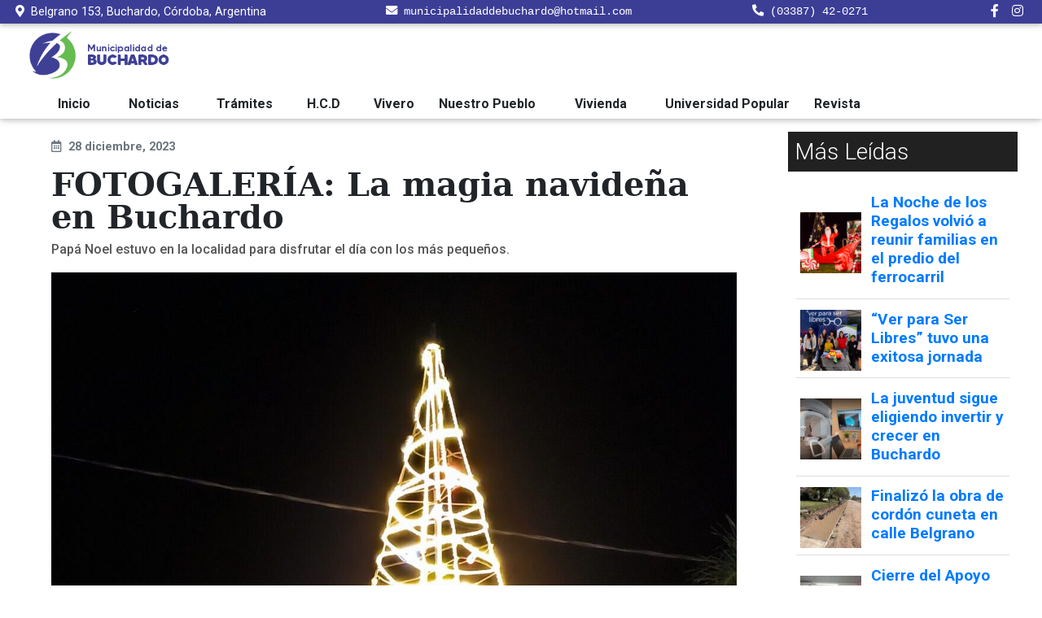

--- FILE ---
content_type: text/html; charset=UTF-8
request_url: https://munibuchardo.gob.ar/ultimas-noticias/sociedad/fotogaleria-la-magia-navidena-en-buchardo/
body_size: 12780
content:
<!DOCTYPE html>
<html lang="es-AR">

<head>
    <meta charset="UTF-8" />
    <meta name="viewport" content="width=device-width, initial-scale=1, shrink-to-fit=no" />
    <meta http-equiv="x-ua-compatible" content="ie=edge">
    <title>
        Municipalidad de Buchardo |
        FOTOGALERÍA: La magia navideña en Buchardo |    </title>

    <link rel="profile" href="https://gmpg.org/xfn/11" />
    <link rel="pingback" href="https://munibuchardo.gob.ar/xmlrpc.php" />
    <!-- Font Awesome -->
    <link rel="stylesheet" href="https://use.fontawesome.com/releases/v5.11.2/css/all.css" />
    <!-- Google Fonts Roboto -->
    <link rel="stylesheet" href="https://fonts.googleapis.com/css?family=Roboto:300,400,500,700&display=swap" />
    <link rel="pingback" href="https://munibuchardo.gob.ar/xmlrpc.php">
        <meta name='robots' content='index, follow, max-image-preview:large, max-snippet:-1, max-video-preview:-1' />
	<style>img:is([sizes="auto" i], [sizes^="auto," i]) { contain-intrinsic-size: 3000px 1500px }</style>
	
	<!-- This site is optimized with the Yoast SEO plugin v26.7 - https://yoast.com/wordpress/plugins/seo/ -->
	<meta name="description" content="Papá Noel estuvo en la localidad para disfrutar el día con los más pequeños." />
	<link rel="canonical" href="https://munibuchardo.gob.ar/ultimas-noticias/sociedad/fotogaleria-la-magia-navidena-en-buchardo/" />
	<meta property="og:locale" content="es_ES" />
	<meta property="og:type" content="article" />
	<meta property="og:title" content="FOTOGALERÍA: La magia navideña en Buchardo |" />
	<meta property="og:description" content="Papá Noel estuvo en la localidad para disfrutar el día con los más pequeños." />
	<meta property="og:url" content="https://munibuchardo.gob.ar/ultimas-noticias/sociedad/fotogaleria-la-magia-navidena-en-buchardo/" />
	<meta property="og:site_name" content="Municipalidad de Buchardo" />
	<meta property="article:publisher" content="https://www.facebook.com/buchardocba/" />
	<meta property="article:published_time" content="2023-12-28T12:33:30+00:00" />
	<meta property="og:image" content="https://munibuchardo.gob.ar/wp-content/uploads/2023/12/IMG_20231222_213915-scaled-e1703766793169.jpg" />
	<meta property="og:image:width" content="1152" />
	<meta property="og:image:height" content="1979" />
	<meta property="og:image:type" content="image/jpeg" />
	<meta name="author" content="Sofía Serafini" />
	<meta name="twitter:card" content="summary_large_image" />
	<meta name="twitter:label1" content="Escrito por" />
	<meta name="twitter:data1" content="Sofía Serafini" />
	<meta name="twitter:label2" content="Tiempo de lectura" />
	<meta name="twitter:data2" content="5 minutos" />
	<script type="application/ld+json" class="yoast-schema-graph">{"@context":"https://schema.org","@graph":[{"@type":"Article","@id":"https://munibuchardo.gob.ar/ultimas-noticias/sociedad/fotogaleria-la-magia-navidena-en-buchardo/#article","isPartOf":{"@id":"https://munibuchardo.gob.ar/ultimas-noticias/sociedad/fotogaleria-la-magia-navidena-en-buchardo/"},"author":{"name":"Sofía Serafini","@id":"https://munibuchardo.gob.ar/#/schema/person/338207b8f554b65a45402e859d37c2d4"},"headline":"FOTOGALERÍA: La magia navideña en Buchardo","datePublished":"2023-12-28T12:33:30+00:00","mainEntityOfPage":{"@id":"https://munibuchardo.gob.ar/ultimas-noticias/sociedad/fotogaleria-la-magia-navidena-en-buchardo/"},"wordCount":186,"publisher":{"@id":"https://munibuchardo.gob.ar/#organization"},"image":{"@id":"https://munibuchardo.gob.ar/ultimas-noticias/sociedad/fotogaleria-la-magia-navidena-en-buchardo/#primaryimage"},"thumbnailUrl":"https://munibuchardo.gob.ar/wp-content/uploads/2023/12/IMG_20231222_213915-scaled-e1703766793169.jpg","articleSection":["Sociedad"],"inLanguage":"es-AR"},{"@type":"WebPage","@id":"https://munibuchardo.gob.ar/ultimas-noticias/sociedad/fotogaleria-la-magia-navidena-en-buchardo/","url":"https://munibuchardo.gob.ar/ultimas-noticias/sociedad/fotogaleria-la-magia-navidena-en-buchardo/","name":"FOTOGALERÍA: La magia navideña en Buchardo |","isPartOf":{"@id":"https://munibuchardo.gob.ar/#website"},"primaryImageOfPage":{"@id":"https://munibuchardo.gob.ar/ultimas-noticias/sociedad/fotogaleria-la-magia-navidena-en-buchardo/#primaryimage"},"image":{"@id":"https://munibuchardo.gob.ar/ultimas-noticias/sociedad/fotogaleria-la-magia-navidena-en-buchardo/#primaryimage"},"thumbnailUrl":"https://munibuchardo.gob.ar/wp-content/uploads/2023/12/IMG_20231222_213915-scaled-e1703766793169.jpg","datePublished":"2023-12-28T12:33:30+00:00","description":"Papá Noel estuvo en la localidad para disfrutar el día con los más pequeños.","breadcrumb":{"@id":"https://munibuchardo.gob.ar/ultimas-noticias/sociedad/fotogaleria-la-magia-navidena-en-buchardo/#breadcrumb"},"inLanguage":"es-AR","potentialAction":[{"@type":"ReadAction","target":["https://munibuchardo.gob.ar/ultimas-noticias/sociedad/fotogaleria-la-magia-navidena-en-buchardo/"]}]},{"@type":"ImageObject","inLanguage":"es-AR","@id":"https://munibuchardo.gob.ar/ultimas-noticias/sociedad/fotogaleria-la-magia-navidena-en-buchardo/#primaryimage","url":"https://munibuchardo.gob.ar/wp-content/uploads/2023/12/IMG_20231222_213915-scaled-e1703766793169.jpg","contentUrl":"https://munibuchardo.gob.ar/wp-content/uploads/2023/12/IMG_20231222_213915-scaled-e1703766793169.jpg","width":1152,"height":1979},{"@type":"BreadcrumbList","@id":"https://munibuchardo.gob.ar/ultimas-noticias/sociedad/fotogaleria-la-magia-navidena-en-buchardo/#breadcrumb","itemListElement":[{"@type":"ListItem","position":1,"name":"Portada","item":"https://munibuchardo.gob.ar/"},{"@type":"ListItem","position":2,"name":"FOTOGALERÍA: La magia navideña en Buchardo"}]},{"@type":"WebSite","@id":"https://munibuchardo.gob.ar/#website","url":"https://munibuchardo.gob.ar/","name":"Municipalidad de Buchardo","description":"","publisher":{"@id":"https://munibuchardo.gob.ar/#organization"},"potentialAction":[{"@type":"SearchAction","target":{"@type":"EntryPoint","urlTemplate":"https://munibuchardo.gob.ar/?s={search_term_string}"},"query-input":{"@type":"PropertyValueSpecification","valueRequired":true,"valueName":"search_term_string"}}],"inLanguage":"es-AR"},{"@type":"Organization","@id":"https://munibuchardo.gob.ar/#organization","name":"Municipalidad de Buchardo","url":"https://munibuchardo.gob.ar/","logo":{"@type":"ImageObject","inLanguage":"es-AR","@id":"https://munibuchardo.gob.ar/#/schema/logo/image/","url":"https://munibuchardo.gob.ar/wp-content/uploads/2021/11/LOGO_con_fondo.png","contentUrl":"https://munibuchardo.gob.ar/wp-content/uploads/2021/11/LOGO_con_fondo.png","width":680,"height":642,"caption":"Municipalidad de Buchardo"},"image":{"@id":"https://munibuchardo.gob.ar/#/schema/logo/image/"},"sameAs":["https://www.facebook.com/buchardocba/","https://www.instagram.com/municipalidadbuchardo/"]},{"@type":"Person","@id":"https://munibuchardo.gob.ar/#/schema/person/338207b8f554b65a45402e859d37c2d4","name":"Sofía Serafini","image":{"@type":"ImageObject","inLanguage":"es-AR","@id":"https://munibuchardo.gob.ar/#/schema/person/image/","url":"https://secure.gravatar.com/avatar/161026f249870ee58eaaa2e36b7d0b07d4d4283dfaf5857f727383ef13d339f4?s=96&d=mm&r=g","contentUrl":"https://secure.gravatar.com/avatar/161026f249870ee58eaaa2e36b7d0b07d4d4283dfaf5857f727383ef13d339f4?s=96&d=mm&r=g","caption":"Sofía Serafini"}}]}</script>
	<!-- / Yoast SEO plugin. -->


<link rel="alternate" type="application/rss+xml" title="Municipalidad de Buchardo &raquo; Feed" href="https://munibuchardo.gob.ar/feed/" />
<link rel="alternate" type="application/rss+xml" title="Municipalidad de Buchardo &raquo; RSS de los comentarios" href="https://munibuchardo.gob.ar/comments/feed/" />
<script type="text/javascript" id="wpp-js" src="https://munibuchardo.gob.ar/wp-content/plugins/wordpress-popular-posts/assets/js/wpp.min.js?ver=7.3.6" data-sampling="0" data-sampling-rate="100" data-api-url="https://munibuchardo.gob.ar/wp-json/wordpress-popular-posts" data-post-id="5974" data-token="46b1fe7ac6" data-lang="0" data-debug="0"></script>
<link rel="alternate" type="application/rss+xml" title="Municipalidad de Buchardo &raquo; FOTOGALERÍA: La magia navideña en Buchardo RSS de los comentarios" href="https://munibuchardo.gob.ar/ultimas-noticias/sociedad/fotogaleria-la-magia-navidena-en-buchardo/feed/" />
<script type="text/javascript">
/* <![CDATA[ */
window._wpemojiSettings = {"baseUrl":"https:\/\/s.w.org\/images\/core\/emoji\/16.0.1\/72x72\/","ext":".png","svgUrl":"https:\/\/s.w.org\/images\/core\/emoji\/16.0.1\/svg\/","svgExt":".svg","source":{"concatemoji":"https:\/\/munibuchardo.gob.ar\/wp-includes\/js\/wp-emoji-release.min.js?ver=6.8.3"}};
/*! This file is auto-generated */
!function(s,n){var o,i,e;function c(e){try{var t={supportTests:e,timestamp:(new Date).valueOf()};sessionStorage.setItem(o,JSON.stringify(t))}catch(e){}}function p(e,t,n){e.clearRect(0,0,e.canvas.width,e.canvas.height),e.fillText(t,0,0);var t=new Uint32Array(e.getImageData(0,0,e.canvas.width,e.canvas.height).data),a=(e.clearRect(0,0,e.canvas.width,e.canvas.height),e.fillText(n,0,0),new Uint32Array(e.getImageData(0,0,e.canvas.width,e.canvas.height).data));return t.every(function(e,t){return e===a[t]})}function u(e,t){e.clearRect(0,0,e.canvas.width,e.canvas.height),e.fillText(t,0,0);for(var n=e.getImageData(16,16,1,1),a=0;a<n.data.length;a++)if(0!==n.data[a])return!1;return!0}function f(e,t,n,a){switch(t){case"flag":return n(e,"\ud83c\udff3\ufe0f\u200d\u26a7\ufe0f","\ud83c\udff3\ufe0f\u200b\u26a7\ufe0f")?!1:!n(e,"\ud83c\udde8\ud83c\uddf6","\ud83c\udde8\u200b\ud83c\uddf6")&&!n(e,"\ud83c\udff4\udb40\udc67\udb40\udc62\udb40\udc65\udb40\udc6e\udb40\udc67\udb40\udc7f","\ud83c\udff4\u200b\udb40\udc67\u200b\udb40\udc62\u200b\udb40\udc65\u200b\udb40\udc6e\u200b\udb40\udc67\u200b\udb40\udc7f");case"emoji":return!a(e,"\ud83e\udedf")}return!1}function g(e,t,n,a){var r="undefined"!=typeof WorkerGlobalScope&&self instanceof WorkerGlobalScope?new OffscreenCanvas(300,150):s.createElement("canvas"),o=r.getContext("2d",{willReadFrequently:!0}),i=(o.textBaseline="top",o.font="600 32px Arial",{});return e.forEach(function(e){i[e]=t(o,e,n,a)}),i}function t(e){var t=s.createElement("script");t.src=e,t.defer=!0,s.head.appendChild(t)}"undefined"!=typeof Promise&&(o="wpEmojiSettingsSupports",i=["flag","emoji"],n.supports={everything:!0,everythingExceptFlag:!0},e=new Promise(function(e){s.addEventListener("DOMContentLoaded",e,{once:!0})}),new Promise(function(t){var n=function(){try{var e=JSON.parse(sessionStorage.getItem(o));if("object"==typeof e&&"number"==typeof e.timestamp&&(new Date).valueOf()<e.timestamp+604800&&"object"==typeof e.supportTests)return e.supportTests}catch(e){}return null}();if(!n){if("undefined"!=typeof Worker&&"undefined"!=typeof OffscreenCanvas&&"undefined"!=typeof URL&&URL.createObjectURL&&"undefined"!=typeof Blob)try{var e="postMessage("+g.toString()+"("+[JSON.stringify(i),f.toString(),p.toString(),u.toString()].join(",")+"));",a=new Blob([e],{type:"text/javascript"}),r=new Worker(URL.createObjectURL(a),{name:"wpTestEmojiSupports"});return void(r.onmessage=function(e){c(n=e.data),r.terminate(),t(n)})}catch(e){}c(n=g(i,f,p,u))}t(n)}).then(function(e){for(var t in e)n.supports[t]=e[t],n.supports.everything=n.supports.everything&&n.supports[t],"flag"!==t&&(n.supports.everythingExceptFlag=n.supports.everythingExceptFlag&&n.supports[t]);n.supports.everythingExceptFlag=n.supports.everythingExceptFlag&&!n.supports.flag,n.DOMReady=!1,n.readyCallback=function(){n.DOMReady=!0}}).then(function(){return e}).then(function(){var e;n.supports.everything||(n.readyCallback(),(e=n.source||{}).concatemoji?t(e.concatemoji):e.wpemoji&&e.twemoji&&(t(e.twemoji),t(e.wpemoji)))}))}((window,document),window._wpemojiSettings);
/* ]]> */
</script>
<style id='wp-emoji-styles-inline-css' type='text/css'>

	img.wp-smiley, img.emoji {
		display: inline !important;
		border: none !important;
		box-shadow: none !important;
		height: 1em !important;
		width: 1em !important;
		margin: 0 0.07em !important;
		vertical-align: -0.1em !important;
		background: none !important;
		padding: 0 !important;
	}
</style>
<link rel='stylesheet' id='wp-block-library-css' href='https://munibuchardo.gob.ar/wp-includes/css/dist/block-library/style.min.css?ver=6.8.3' type='text/css' media='all' />
<style id='classic-theme-styles-inline-css' type='text/css'>
/*! This file is auto-generated */
.wp-block-button__link{color:#fff;background-color:#32373c;border-radius:9999px;box-shadow:none;text-decoration:none;padding:calc(.667em + 2px) calc(1.333em + 2px);font-size:1.125em}.wp-block-file__button{background:#32373c;color:#fff;text-decoration:none}
</style>
<link rel='stylesheet' id='ultimate_blocks-cgb-style-css-css' href='https://munibuchardo.gob.ar/wp-content/plugins/ultimate-blocks/dist/blocks.style.build.css?ver=3.4.8' type='text/css' media='all' />
<style id='global-styles-inline-css' type='text/css'>
:root{--wp--preset--aspect-ratio--square: 1;--wp--preset--aspect-ratio--4-3: 4/3;--wp--preset--aspect-ratio--3-4: 3/4;--wp--preset--aspect-ratio--3-2: 3/2;--wp--preset--aspect-ratio--2-3: 2/3;--wp--preset--aspect-ratio--16-9: 16/9;--wp--preset--aspect-ratio--9-16: 9/16;--wp--preset--color--black: #000000;--wp--preset--color--cyan-bluish-gray: #abb8c3;--wp--preset--color--white: #ffffff;--wp--preset--color--pale-pink: #f78da7;--wp--preset--color--vivid-red: #cf2e2e;--wp--preset--color--luminous-vivid-orange: #ff6900;--wp--preset--color--luminous-vivid-amber: #fcb900;--wp--preset--color--light-green-cyan: #7bdcb5;--wp--preset--color--vivid-green-cyan: #00d084;--wp--preset--color--pale-cyan-blue: #8ed1fc;--wp--preset--color--vivid-cyan-blue: #0693e3;--wp--preset--color--vivid-purple: #9b51e0;--wp--preset--gradient--vivid-cyan-blue-to-vivid-purple: linear-gradient(135deg,rgba(6,147,227,1) 0%,rgb(155,81,224) 100%);--wp--preset--gradient--light-green-cyan-to-vivid-green-cyan: linear-gradient(135deg,rgb(122,220,180) 0%,rgb(0,208,130) 100%);--wp--preset--gradient--luminous-vivid-amber-to-luminous-vivid-orange: linear-gradient(135deg,rgba(252,185,0,1) 0%,rgba(255,105,0,1) 100%);--wp--preset--gradient--luminous-vivid-orange-to-vivid-red: linear-gradient(135deg,rgba(255,105,0,1) 0%,rgb(207,46,46) 100%);--wp--preset--gradient--very-light-gray-to-cyan-bluish-gray: linear-gradient(135deg,rgb(238,238,238) 0%,rgb(169,184,195) 100%);--wp--preset--gradient--cool-to-warm-spectrum: linear-gradient(135deg,rgb(74,234,220) 0%,rgb(151,120,209) 20%,rgb(207,42,186) 40%,rgb(238,44,130) 60%,rgb(251,105,98) 80%,rgb(254,248,76) 100%);--wp--preset--gradient--blush-light-purple: linear-gradient(135deg,rgb(255,206,236) 0%,rgb(152,150,240) 100%);--wp--preset--gradient--blush-bordeaux: linear-gradient(135deg,rgb(254,205,165) 0%,rgb(254,45,45) 50%,rgb(107,0,62) 100%);--wp--preset--gradient--luminous-dusk: linear-gradient(135deg,rgb(255,203,112) 0%,rgb(199,81,192) 50%,rgb(65,88,208) 100%);--wp--preset--gradient--pale-ocean: linear-gradient(135deg,rgb(255,245,203) 0%,rgb(182,227,212) 50%,rgb(51,167,181) 100%);--wp--preset--gradient--electric-grass: linear-gradient(135deg,rgb(202,248,128) 0%,rgb(113,206,126) 100%);--wp--preset--gradient--midnight: linear-gradient(135deg,rgb(2,3,129) 0%,rgb(40,116,252) 100%);--wp--preset--font-size--small: 13px;--wp--preset--font-size--medium: 20px;--wp--preset--font-size--large: 36px;--wp--preset--font-size--x-large: 42px;--wp--preset--spacing--20: 0.44rem;--wp--preset--spacing--30: 0.67rem;--wp--preset--spacing--40: 1rem;--wp--preset--spacing--50: 1.5rem;--wp--preset--spacing--60: 2.25rem;--wp--preset--spacing--70: 3.38rem;--wp--preset--spacing--80: 5.06rem;--wp--preset--shadow--natural: 6px 6px 9px rgba(0, 0, 0, 0.2);--wp--preset--shadow--deep: 12px 12px 50px rgba(0, 0, 0, 0.4);--wp--preset--shadow--sharp: 6px 6px 0px rgba(0, 0, 0, 0.2);--wp--preset--shadow--outlined: 6px 6px 0px -3px rgba(255, 255, 255, 1), 6px 6px rgba(0, 0, 0, 1);--wp--preset--shadow--crisp: 6px 6px 0px rgba(0, 0, 0, 1);}:where(.is-layout-flex){gap: 0.5em;}:where(.is-layout-grid){gap: 0.5em;}body .is-layout-flex{display: flex;}.is-layout-flex{flex-wrap: wrap;align-items: center;}.is-layout-flex > :is(*, div){margin: 0;}body .is-layout-grid{display: grid;}.is-layout-grid > :is(*, div){margin: 0;}:where(.wp-block-columns.is-layout-flex){gap: 2em;}:where(.wp-block-columns.is-layout-grid){gap: 2em;}:where(.wp-block-post-template.is-layout-flex){gap: 1.25em;}:where(.wp-block-post-template.is-layout-grid){gap: 1.25em;}.has-black-color{color: var(--wp--preset--color--black) !important;}.has-cyan-bluish-gray-color{color: var(--wp--preset--color--cyan-bluish-gray) !important;}.has-white-color{color: var(--wp--preset--color--white) !important;}.has-pale-pink-color{color: var(--wp--preset--color--pale-pink) !important;}.has-vivid-red-color{color: var(--wp--preset--color--vivid-red) !important;}.has-luminous-vivid-orange-color{color: var(--wp--preset--color--luminous-vivid-orange) !important;}.has-luminous-vivid-amber-color{color: var(--wp--preset--color--luminous-vivid-amber) !important;}.has-light-green-cyan-color{color: var(--wp--preset--color--light-green-cyan) !important;}.has-vivid-green-cyan-color{color: var(--wp--preset--color--vivid-green-cyan) !important;}.has-pale-cyan-blue-color{color: var(--wp--preset--color--pale-cyan-blue) !important;}.has-vivid-cyan-blue-color{color: var(--wp--preset--color--vivid-cyan-blue) !important;}.has-vivid-purple-color{color: var(--wp--preset--color--vivid-purple) !important;}.has-black-background-color{background-color: var(--wp--preset--color--black) !important;}.has-cyan-bluish-gray-background-color{background-color: var(--wp--preset--color--cyan-bluish-gray) !important;}.has-white-background-color{background-color: var(--wp--preset--color--white) !important;}.has-pale-pink-background-color{background-color: var(--wp--preset--color--pale-pink) !important;}.has-vivid-red-background-color{background-color: var(--wp--preset--color--vivid-red) !important;}.has-luminous-vivid-orange-background-color{background-color: var(--wp--preset--color--luminous-vivid-orange) !important;}.has-luminous-vivid-amber-background-color{background-color: var(--wp--preset--color--luminous-vivid-amber) !important;}.has-light-green-cyan-background-color{background-color: var(--wp--preset--color--light-green-cyan) !important;}.has-vivid-green-cyan-background-color{background-color: var(--wp--preset--color--vivid-green-cyan) !important;}.has-pale-cyan-blue-background-color{background-color: var(--wp--preset--color--pale-cyan-blue) !important;}.has-vivid-cyan-blue-background-color{background-color: var(--wp--preset--color--vivid-cyan-blue) !important;}.has-vivid-purple-background-color{background-color: var(--wp--preset--color--vivid-purple) !important;}.has-black-border-color{border-color: var(--wp--preset--color--black) !important;}.has-cyan-bluish-gray-border-color{border-color: var(--wp--preset--color--cyan-bluish-gray) !important;}.has-white-border-color{border-color: var(--wp--preset--color--white) !important;}.has-pale-pink-border-color{border-color: var(--wp--preset--color--pale-pink) !important;}.has-vivid-red-border-color{border-color: var(--wp--preset--color--vivid-red) !important;}.has-luminous-vivid-orange-border-color{border-color: var(--wp--preset--color--luminous-vivid-orange) !important;}.has-luminous-vivid-amber-border-color{border-color: var(--wp--preset--color--luminous-vivid-amber) !important;}.has-light-green-cyan-border-color{border-color: var(--wp--preset--color--light-green-cyan) !important;}.has-vivid-green-cyan-border-color{border-color: var(--wp--preset--color--vivid-green-cyan) !important;}.has-pale-cyan-blue-border-color{border-color: var(--wp--preset--color--pale-cyan-blue) !important;}.has-vivid-cyan-blue-border-color{border-color: var(--wp--preset--color--vivid-cyan-blue) !important;}.has-vivid-purple-border-color{border-color: var(--wp--preset--color--vivid-purple) !important;}.has-vivid-cyan-blue-to-vivid-purple-gradient-background{background: var(--wp--preset--gradient--vivid-cyan-blue-to-vivid-purple) !important;}.has-light-green-cyan-to-vivid-green-cyan-gradient-background{background: var(--wp--preset--gradient--light-green-cyan-to-vivid-green-cyan) !important;}.has-luminous-vivid-amber-to-luminous-vivid-orange-gradient-background{background: var(--wp--preset--gradient--luminous-vivid-amber-to-luminous-vivid-orange) !important;}.has-luminous-vivid-orange-to-vivid-red-gradient-background{background: var(--wp--preset--gradient--luminous-vivid-orange-to-vivid-red) !important;}.has-very-light-gray-to-cyan-bluish-gray-gradient-background{background: var(--wp--preset--gradient--very-light-gray-to-cyan-bluish-gray) !important;}.has-cool-to-warm-spectrum-gradient-background{background: var(--wp--preset--gradient--cool-to-warm-spectrum) !important;}.has-blush-light-purple-gradient-background{background: var(--wp--preset--gradient--blush-light-purple) !important;}.has-blush-bordeaux-gradient-background{background: var(--wp--preset--gradient--blush-bordeaux) !important;}.has-luminous-dusk-gradient-background{background: var(--wp--preset--gradient--luminous-dusk) !important;}.has-pale-ocean-gradient-background{background: var(--wp--preset--gradient--pale-ocean) !important;}.has-electric-grass-gradient-background{background: var(--wp--preset--gradient--electric-grass) !important;}.has-midnight-gradient-background{background: var(--wp--preset--gradient--midnight) !important;}.has-small-font-size{font-size: var(--wp--preset--font-size--small) !important;}.has-medium-font-size{font-size: var(--wp--preset--font-size--medium) !important;}.has-large-font-size{font-size: var(--wp--preset--font-size--large) !important;}.has-x-large-font-size{font-size: var(--wp--preset--font-size--x-large) !important;}
:where(.wp-block-post-template.is-layout-flex){gap: 1.25em;}:where(.wp-block-post-template.is-layout-grid){gap: 1.25em;}
:where(.wp-block-columns.is-layout-flex){gap: 2em;}:where(.wp-block-columns.is-layout-grid){gap: 2em;}
:root :where(.wp-block-pullquote){font-size: 1.5em;line-height: 1.6;}
</style>
<link rel='stylesheet' id='dashicons-css' href='https://munibuchardo.gob.ar/wp-includes/css/dashicons.min.css?ver=6.8.3' type='text/css' media='all' />
<link rel='stylesheet' id='to-top-css' href='https://munibuchardo.gob.ar/wp-content/plugins/to-top/public/css/to-top-public.css?ver=2.5.5' type='text/css' media='all' />
<link rel='stylesheet' id='ub-extension-style-css-css' href='https://munibuchardo.gob.ar/wp-content/plugins/ultimate-blocks/src/extensions/style.css?ver=6.8.3' type='text/css' media='all' />
<link rel='stylesheet' id='bootstrapstyle-css' href='https://munibuchardo.gob.ar/wp-content/themes/naked-wordpress-buchardo/css/bootstrap.min.css?ver=4.6.0' type='text/css' media='all' />
<link rel='stylesheet' id='mdbstyle-css' href='https://munibuchardo.gob.ar/wp-content/themes/naked-wordpress-buchardo/css/mdb.min.css?ver=4.20.0' type='text/css' media='all' />
<link rel='stylesheet' id='iconostyle-css' href='https://munibuchardo.gob.ar/wp-content/themes/naked-wordpress-buchardo/css/all.css?ver=5.15.4' type='text/css' media='all' />
<link rel='stylesheet' id='style.css-css' href='https://munibuchardo.gob.ar/wp-content/themes/naked-wordpress-buchardo/style.css?ver=1.0.0' type='text/css' media='all' />
<link rel='stylesheet' id='wp-featherlight-css' href='https://munibuchardo.gob.ar/wp-content/plugins/wp-featherlight/css/wp-featherlight.min.css?ver=1.3.4' type='text/css' media='all' />
<script>if (document.location.protocol != "https:") {document.location = document.URL.replace(/^http:/i, "https:");}</script><script type="text/javascript" src="https://munibuchardo.gob.ar/wp-includes/js/jquery/jquery.min.js?ver=3.7.1" id="jquery-core-js"></script>
<script type="text/javascript" src="https://munibuchardo.gob.ar/wp-includes/js/jquery/jquery-migrate.min.js?ver=3.4.1" id="jquery-migrate-js"></script>
<script type="text/javascript" id="to-top-js-extra">
/* <![CDATA[ */
var to_top_options = {"scroll_offset":"100","icon_opacity":"50","style":"icon","icon_type":"dashicons-arrow-up-alt2","icon_color":"#ffffff","icon_bg_color":"#000000","icon_size":"32","border_radius":"5","image":"https:\/\/munibuchardo.gob.ar\/wp-content\/plugins\/to-top\/admin\/images\/default.png","image_width":"65","image_alt":"","location":"bottom-right","margin_x":"20","margin_y":"20","show_on_admin":"0","enable_autohide":"0","autohide_time":"2","enable_hide_small_device":"0","small_device_max_width":"640","reset":"0"};
/* ]]> */
</script>
<script async type="text/javascript" src="https://munibuchardo.gob.ar/wp-content/plugins/to-top/public/js/to-top-public.js?ver=2.5.5" id="to-top-js"></script>
<link rel="https://api.w.org/" href="https://munibuchardo.gob.ar/wp-json/" /><link rel="alternate" title="JSON" type="application/json" href="https://munibuchardo.gob.ar/wp-json/wp/v2/posts/5974" /><link rel="EditURI" type="application/rsd+xml" title="RSD" href="https://munibuchardo.gob.ar/xmlrpc.php?rsd" />
<meta name="generator" content="WordPress 6.8.3" />
<link rel='shortlink' href='https://munibuchardo.gob.ar/?p=5974' />
<link rel="alternate" title="oEmbed (JSON)" type="application/json+oembed" href="https://munibuchardo.gob.ar/wp-json/oembed/1.0/embed?url=https%3A%2F%2Fmunibuchardo.gob.ar%2Fultimas-noticias%2Fsociedad%2Ffotogaleria-la-magia-navidena-en-buchardo%2F" />
<link rel="alternate" title="oEmbed (XML)" type="text/xml+oembed" href="https://munibuchardo.gob.ar/wp-json/oembed/1.0/embed?url=https%3A%2F%2Fmunibuchardo.gob.ar%2Fultimas-noticias%2Fsociedad%2Ffotogaleria-la-magia-navidena-en-buchardo%2F&#038;format=xml" />
            <style id="wpp-loading-animation-styles">@-webkit-keyframes bgslide{from{background-position-x:0}to{background-position-x:-200%}}@keyframes bgslide{from{background-position-x:0}to{background-position-x:-200%}}.wpp-widget-block-placeholder,.wpp-shortcode-placeholder{margin:0 auto;width:60px;height:3px;background:#dd3737;background:linear-gradient(90deg,#dd3737 0%,#571313 10%,#dd3737 100%);background-size:200% auto;border-radius:3px;-webkit-animation:bgslide 1s infinite linear;animation:bgslide 1s infinite linear}</style>
            <link rel="icon" href="https://munibuchardo.gob.ar/wp-content/uploads/2021/08/LOGO-MUNICIPALIDAD-COLOR-1-e1629748940195-150x150.png" sizes="32x32" />
<link rel="icon" href="https://munibuchardo.gob.ar/wp-content/uploads/2021/08/LOGO-MUNICIPALIDAD-COLOR-1-e1629748940195.png" sizes="192x192" />
<link rel="apple-touch-icon" href="https://munibuchardo.gob.ar/wp-content/uploads/2021/08/LOGO-MUNICIPALIDAD-COLOR-1-e1629748940195.png" />
<meta name="msapplication-TileImage" content="https://munibuchardo.gob.ar/wp-content/uploads/2021/08/LOGO-MUNICIPALIDAD-COLOR-1-e1629748940195.png" />


    <!-- Global site tag (gtag.js) - Google Analytics -->
    <script async src="https://www.googletagmanager.com/gtag/js?id=G-08J1N3STN8"></script>
    <script>
    window.dataLayer = window.dataLayer || [];

    function gtag() {
        dataLayer.push(arguments);
    }
    gtag('js', new Date());

    gtag('config', 'G-08J1N3STN8');
    </script>
</head>

<body data-rsssl=1 class="wp-singular post-template-default single single-post postid-5974 single-format-standard wp-theme-naked-wordpress-buchardo wp-featherlight-captions">
    <main id="cont-primary" class="d-flex flex-column align-items-center m-auto shadow">

        <header id="menu-primary" class="sticky-top m-0 p-0 container-fluid navbar">
            <!--Navbar -->
<nav class="navbar p-0" style="background-color:#3c3e96; width:100%;">
  <div class="container-fluid cont-menu-info" 
  id="navbarSupportedContent-4">
        <small class="font-small p-1 my-0 item-menu-info"> <a href="https://goo.gl/maps/4tTPwUR6WZZbFezY7" class="text-white"><i class="fas fa-map-marker-alt mr-2"></i><span class="text-info-hidden">Belgrano 153, Buchardo, Córdoba, Argentina</span></a></small>

        <samp class="font-small p-1 my-0 item-menu-info"><a href="mailto:municipalidaddebuchardo@hotmail.com" class="text-white"><i class="fas fa-envelope mr-2"></i><span class="text-info-hidden">municipalidaddebuchardo@hotmail.com</span></a></samp>
        
        <samp class="font-small p-1 my-0 item-menu-info"><a href="tel:+5403387420271" class="text-white">
            <i class="fas fa-phone-alt mr-2"></i><span class="text-info-hidden">(03387) 42-0271</span></a>
        </samp>
        <div class="mt-0 d-flex align-items-stretch items-social">
            <a href="https://www.facebook.com/buchardocba/" target="_blank" class="btn-floating btn-face mx-2" type="button" role="button"><i class="fab fa-facebook-f text-white"></i></a>
            <a href="https://www.instagram.com/municipalidadbuchardo/" target="_blank" class="btn-floating btn-face mx-2" type="button" role="button"><samp class="item-menu-info"><i class="fab fa-instagram text-white"></i></samp></a>
        </div>
        
    </div>
</nav>
<!--/.Navbar -->            <div class="container-fluid px-3">
                <div class="cont-brand-mbar ml-lg-3">
                    <a class="navbar-brand" href="https://munibuchardo.gob.ar/">
                        <img src="https://munibuchardo.gob.ar/wp-content/themes/naked-wordpress-buchardo/img/LOGO_OFICIAL_MUNI_BUCHARDO.png"
                            width="180px">
                    </a>
                    <a href="#" class="bt-menu"><i class="menu-bar fas fa-bars text-dark"></i></a>
                </div>
                <nav class="p-0 nav-menu-primary" style="background-color:white;">
                    <div class="cont-menu-primary">
                        <!-- Just an image -->

                        <!-- <button class="navbar-toggler" type="button" data-toggle="collapse" data-target="#basicExampleNav"
        aria-controls="basicExampleNav" aria-expanded="false" aria-label="Toggle navigation">
        <span class="navbar-toggler-icon"></span>
        </button> -->
                        <div id="cont-items-menu" class="menu-primary"><ul id="menu-menu-superior" class="menu"><li id="menu-item-157" class="menu-item menu-item-type-post_type menu-item-object-page menu-item-home menu-item-157"><a href="https://munibuchardo.gob.ar/" class="nav-link">Inicio</a></li>
<li id="menu-item-243" class="menu-item menu-item-type-custom menu-item-object-custom menu-item-has-children menu-item-243"><a href="#" class="nav-link">Noticias</a>
<ul class="sub-menu">
	<li id="menu-item-245" class="menu-item menu-item-type-custom menu-item-object-custom menu-item-245"><a href="https://munibuchardo.gob.ar/noticias/?category=Últimas-Noticias" class="nav-link">Últimas Noticias</a></li>
	<li id="menu-item-246" class="menu-item menu-item-type-custom menu-item-object-custom menu-item-246"><a href="https://munibuchardo.gob.ar/noticias/?category=Sociedad" class="nav-link">Sociedad</a></li>
	<li id="menu-item-249" class="menu-item menu-item-type-custom menu-item-object-custom menu-item-249"><a href="https://munibuchardo.gob.ar/noticias/?category=Salud" class="nav-link">Salud</a></li>
	<li id="menu-item-244" class="menu-item menu-item-type-custom menu-item-object-custom menu-item-244"><a href="https://munibuchardo.gob.ar/noticias/?category=Obra-Pública" class="nav-link">Obra Pública</a></li>
	<li id="menu-item-248" class="menu-item menu-item-type-custom menu-item-object-custom menu-item-248"><a href="https://munibuchardo.gob.ar/noticias/?category=Medioambiente" class="nav-link">Medioambiente</a></li>
	<li id="menu-item-247" class="menu-item menu-item-type-custom menu-item-object-custom menu-item-247"><a href="https://munibuchardo.gob.ar/noticias/?category=Educación" class="nav-link">Educación</a></li>
</ul>
</li>
<li id="menu-item-159" class="menu-item menu-item-type-custom menu-item-object-custom menu-item-has-children menu-item-159"><a class="nav-link">Trámites</a>
<ul class="sub-menu">
	<li id="menu-item-161" class="menu-item menu-item-type-custom menu-item-object-custom menu-item-161"><a href="https://municipalidad.com/buch/deuda" class="nav-link">Mi Cuenta</a></li>
	<li id="menu-item-160" class="menu-item menu-item-type-custom menu-item-object-custom menu-item-160"><a href="https://cidi.cba.gov.ar/portal-publico/" class="nav-link">CIDI</a></li>
</ul>
</li>
<li id="menu-item-1785" class="menu-item menu-item-type-custom menu-item-object-custom menu-item-has-children menu-item-1785"><a href="#" class="nav-link">H.C.D</a>
<ul class="sub-menu">
	<li id="menu-item-572" class="menu-item menu-item-type-post_type menu-item-object-page menu-item-572"><a href="https://munibuchardo.gob.ar/ordenanzas-municipales/" class="nav-link">Ordenanzas</a></li>
</ul>
</li>
<li id="menu-item-1791" class="menu-item menu-item-type-custom menu-item-object-custom menu-item-1791"><a href="https://munibuchardo.gob.ar/vivero-forestal-municipal-cruz-del-sur/" class="nav-link">Vivero</a></li>
<li id="menu-item-168" class="menu-item menu-item-type-post_type menu-item-object-page menu-item-168"><a href="https://munibuchardo.gob.ar/nuestro-pueblo/" class="nav-link">Nuestro Pueblo</a></li>
<li id="menu-item-3439" class="menu-item menu-item-type-custom menu-item-object-custom menu-item-has-children menu-item-3439"><a href="#" class="nav-link">Vivienda</a>
<ul class="sub-menu">
	<li id="menu-item-3440" class="menu-item menu-item-type-custom menu-item-object-custom menu-item-3440"><a href="https://munibuchardo.gob.ar/plan-vivienda-habitar-buchardo/" class="nav-link">Habitar Buchardo</a></li>
</ul>
</li>
<li id="menu-item-6972" class="menu-item menu-item-type-post_type menu-item-object-page menu-item-6972"><a href="https://munibuchardo.gob.ar/universidad-popular/" class="nav-link">Universidad Popular</a></li>
<li id="menu-item-8465" class="menu-item menu-item-type-post_type menu-item-object-page menu-item-8465"><a href="https://munibuchardo.gob.ar/revista-digital/" class="nav-link">Revista</a></li>
</ul></div>
                </nav><!-- #access -->
            </div>


        </header><div id="content" class="container-fluid mt-3">
    <div class="container-fluid">
        <div class="row">
            <!-- contenido del artículo -->
            <div class="col-12 col-md-9 px-md-5 py-md-2">
                                                <p class="font-small font-weight-bold text-muted"><i class="far fa-calendar-alt mr-2"></i>28 diciembre, 2023</p>
                                <h1 class="title-single h1-responsive">FOTOGALERÍA: La magia navideña en Buchardo</h1>
                                <p class="excerpt-single embed-responsive"><strong>Papá Noel estuvo en la localidad para disfrutar el día con los más pequeños.</strong></p>
            
                                									<figure class="figure text-center w-100">
									<img width="1152" height="1979" src="https://munibuchardo.gob.ar/wp-content/uploads/2023/12/IMG_20231222_213915-scaled-e1703766793169.jpg" class="figure-img img-fluid w-100 wp-post-image" alt="" decoding="async" fetchpriority="high" srcset="https://munibuchardo.gob.ar/wp-content/uploads/2023/12/IMG_20231222_213915-scaled-e1703766793169.jpg 1152w, https://munibuchardo.gob.ar/wp-content/uploads/2023/12/IMG_20231222_213915-scaled-e1703766793169-175x300.jpg 175w, https://munibuchardo.gob.ar/wp-content/uploads/2023/12/IMG_20231222_213915-scaled-e1703766793169-596x1024.jpg 596w, https://munibuchardo.gob.ar/wp-content/uploads/2023/12/IMG_20231222_213915-scaled-e1703766793169-768x1319.jpg 768w, https://munibuchardo.gob.ar/wp-content/uploads/2023/12/IMG_20231222_213915-scaled-e1703766793169-894x1536.jpg 894w" sizes="(max-width: 1152px) 100vw, 1152px" />									</figure>
                                                
                                <div style="word-wrap: break-word; text-align:justify; font-size:18px">
                                    
<p>El espíritu navideño llegó a Buchardo el pasado 22 de diciembre cuando Papá Noel, el invitado especial de la temporada, recibió las emotivas cartas de los niños locales y se tomó fotos con ellos. La jornada festiva no solo fue un encuentro con él, sino también una oportunidad para llevar a cabo la &#8220;<strong>Noche de los Regalos</strong>&#8220;. Comerciantes y emprendedores buchardenses se sumaron a esta iniciativa, contribuyendo a crear un ambiente mágico y festivo.</p>



<p>Desde el municipio agradecieron a todos los participantes que hicieron posible este hermoso encuentro y desearon que la Navidad llene los hogares de cada vecino con amor, alegría y buenos momentos. También promovió que esta celebración y el comienzo del año inspire a la comunidad a <strong>seguir construyendo juntos</strong> un futuro.</p>



<p>Además, con el lema &#8220;Por unas fiestas donde todos la pasemos bien&#8221;, Buchardo siguió promoviendo en esta navidad la <strong>Pirotecnia Cero</strong>, prohibida por la ordenanza N° 769/2017. De esta manera, todos los vecinos y mascotas de la localidad pueden disfrutar sin ruidos que los afecten.</p>



<figure class="wp-block-gallery has-nested-images columns-default is-cropped wp-block-gallery-1 is-layout-flex wp-block-gallery-is-layout-flex">
<figure class="wp-block-image size-large"><a href="https://munibuchardo.gob.ar/wp-content/uploads/2023/12/storage_emulated_0_DCIM_Camera_IMG_20231222_213918-scaled.jpg"><img decoding="async" width="461" height="1024" data-id="5986" src="https://munibuchardo.gob.ar/wp-content/uploads/2023/12/storage_emulated_0_DCIM_Camera_IMG_20231222_213918-461x1024.jpg" alt="" class="wp-image-5986" srcset="https://munibuchardo.gob.ar/wp-content/uploads/2023/12/storage_emulated_0_DCIM_Camera_IMG_20231222_213918-461x1024.jpg 461w, https://munibuchardo.gob.ar/wp-content/uploads/2023/12/storage_emulated_0_DCIM_Camera_IMG_20231222_213918-135x300.jpg 135w, https://munibuchardo.gob.ar/wp-content/uploads/2023/12/storage_emulated_0_DCIM_Camera_IMG_20231222_213918-768x1707.jpg 768w, https://munibuchardo.gob.ar/wp-content/uploads/2023/12/storage_emulated_0_DCIM_Camera_IMG_20231222_213918-691x1536.jpg 691w, https://munibuchardo.gob.ar/wp-content/uploads/2023/12/storage_emulated_0_DCIM_Camera_IMG_20231222_213918-922x2048.jpg 922w, https://munibuchardo.gob.ar/wp-content/uploads/2023/12/storage_emulated_0_DCIM_Camera_IMG_20231222_213918-scaled.jpg 1152w" sizes="(max-width: 461px) 100vw, 461px" /></a></figure>



<figure class="wp-block-image size-large"><a href="https://munibuchardo.gob.ar/wp-content/uploads/2023/12/IMG_20231222_205640-scaled.jpg"><img decoding="async" width="461" height="1024" data-id="5983" src="https://munibuchardo.gob.ar/wp-content/uploads/2023/12/IMG_20231222_205640-461x1024.jpg" alt="" class="wp-image-5983" srcset="https://munibuchardo.gob.ar/wp-content/uploads/2023/12/IMG_20231222_205640-461x1024.jpg 461w, https://munibuchardo.gob.ar/wp-content/uploads/2023/12/IMG_20231222_205640-135x300.jpg 135w, https://munibuchardo.gob.ar/wp-content/uploads/2023/12/IMG_20231222_205640-768x1707.jpg 768w, https://munibuchardo.gob.ar/wp-content/uploads/2023/12/IMG_20231222_205640-691x1536.jpg 691w, https://munibuchardo.gob.ar/wp-content/uploads/2023/12/IMG_20231222_205640-922x2048.jpg 922w, https://munibuchardo.gob.ar/wp-content/uploads/2023/12/IMG_20231222_205640-scaled.jpg 1152w" sizes="(max-width: 461px) 100vw, 461px" /></a></figure>



<figure class="wp-block-image size-large"><a href="https://munibuchardo.gob.ar/wp-content/uploads/2023/12/IMG_20231222_210343-scaled.jpg"><img loading="lazy" decoding="async" width="768" height="1024" data-id="6001" src="https://munibuchardo.gob.ar/wp-content/uploads/2023/12/IMG_20231222_210343-768x1024.jpg" alt="" class="wp-image-6001" srcset="https://munibuchardo.gob.ar/wp-content/uploads/2023/12/IMG_20231222_210343-768x1024.jpg 768w, https://munibuchardo.gob.ar/wp-content/uploads/2023/12/IMG_20231222_210343-225x300.jpg 225w, https://munibuchardo.gob.ar/wp-content/uploads/2023/12/IMG_20231222_210343-1152x1536.jpg 1152w, https://munibuchardo.gob.ar/wp-content/uploads/2023/12/IMG_20231222_210343-1536x2048.jpg 1536w, https://munibuchardo.gob.ar/wp-content/uploads/2023/12/IMG_20231222_210343-scaled.jpg 1920w" sizes="auto, (max-width: 768px) 100vw, 768px" /></a></figure>



<figure class="wp-block-image size-large"><a href="https://munibuchardo.gob.ar/wp-content/uploads/2023/12/IMG_20231222_210655-scaled.jpg"><img loading="lazy" decoding="async" width="768" height="1024" data-id="5996" src="https://munibuchardo.gob.ar/wp-content/uploads/2023/12/IMG_20231222_210655-768x1024.jpg" alt="" class="wp-image-5996" srcset="https://munibuchardo.gob.ar/wp-content/uploads/2023/12/IMG_20231222_210655-768x1024.jpg 768w, https://munibuchardo.gob.ar/wp-content/uploads/2023/12/IMG_20231222_210655-225x300.jpg 225w, https://munibuchardo.gob.ar/wp-content/uploads/2023/12/IMG_20231222_210655-1152x1536.jpg 1152w, https://munibuchardo.gob.ar/wp-content/uploads/2023/12/IMG_20231222_210655-1536x2048.jpg 1536w, https://munibuchardo.gob.ar/wp-content/uploads/2023/12/IMG_20231222_210655-scaled.jpg 1920w" sizes="auto, (max-width: 768px) 100vw, 768px" /></a></figure>



<figure class="wp-block-image size-large"><a href="https://munibuchardo.gob.ar/wp-content/uploads/2023/12/IMG_20231222_210718-scaled.jpg"><img loading="lazy" decoding="async" width="768" height="1024" data-id="6000" src="https://munibuchardo.gob.ar/wp-content/uploads/2023/12/IMG_20231222_210718-768x1024.jpg" alt="" class="wp-image-6000" srcset="https://munibuchardo.gob.ar/wp-content/uploads/2023/12/IMG_20231222_210718-768x1024.jpg 768w, https://munibuchardo.gob.ar/wp-content/uploads/2023/12/IMG_20231222_210718-225x300.jpg 225w, https://munibuchardo.gob.ar/wp-content/uploads/2023/12/IMG_20231222_210718-1152x1536.jpg 1152w, https://munibuchardo.gob.ar/wp-content/uploads/2023/12/IMG_20231222_210718-1536x2048.jpg 1536w, https://munibuchardo.gob.ar/wp-content/uploads/2023/12/IMG_20231222_210718-scaled.jpg 1920w" sizes="auto, (max-width: 768px) 100vw, 768px" /></a></figure>



<figure class="wp-block-image size-large"><a href="https://munibuchardo.gob.ar/wp-content/uploads/2023/12/IMG_20231222_210814-scaled.jpg"><img loading="lazy" decoding="async" width="768" height="1024" data-id="5992" src="https://munibuchardo.gob.ar/wp-content/uploads/2023/12/IMG_20231222_210814-768x1024.jpg" alt="" class="wp-image-5992" srcset="https://munibuchardo.gob.ar/wp-content/uploads/2023/12/IMG_20231222_210814-768x1024.jpg 768w, https://munibuchardo.gob.ar/wp-content/uploads/2023/12/IMG_20231222_210814-225x300.jpg 225w, https://munibuchardo.gob.ar/wp-content/uploads/2023/12/IMG_20231222_210814-1152x1536.jpg 1152w, https://munibuchardo.gob.ar/wp-content/uploads/2023/12/IMG_20231222_210814-1536x2048.jpg 1536w, https://munibuchardo.gob.ar/wp-content/uploads/2023/12/IMG_20231222_210814-scaled.jpg 1920w" sizes="auto, (max-width: 768px) 100vw, 768px" /></a></figure>



<figure class="wp-block-image size-large"><a href="https://munibuchardo.gob.ar/wp-content/uploads/2023/12/IMG_20231222_210834-scaled.jpg"><img loading="lazy" decoding="async" width="768" height="1024" data-id="5993" src="https://munibuchardo.gob.ar/wp-content/uploads/2023/12/IMG_20231222_210834-768x1024.jpg" alt="" class="wp-image-5993" srcset="https://munibuchardo.gob.ar/wp-content/uploads/2023/12/IMG_20231222_210834-768x1024.jpg 768w, https://munibuchardo.gob.ar/wp-content/uploads/2023/12/IMG_20231222_210834-225x300.jpg 225w, https://munibuchardo.gob.ar/wp-content/uploads/2023/12/IMG_20231222_210834-1152x1536.jpg 1152w, https://munibuchardo.gob.ar/wp-content/uploads/2023/12/IMG_20231222_210834-1536x2048.jpg 1536w, https://munibuchardo.gob.ar/wp-content/uploads/2023/12/IMG_20231222_210834-scaled.jpg 1920w" sizes="auto, (max-width: 768px) 100vw, 768px" /></a></figure>



<figure class="wp-block-image size-large"><a href="https://munibuchardo.gob.ar/wp-content/uploads/2023/12/IMG_20231222_210858-scaled.jpg"><img loading="lazy" decoding="async" width="768" height="1024" data-id="5997" src="https://munibuchardo.gob.ar/wp-content/uploads/2023/12/IMG_20231222_210858-768x1024.jpg" alt="" class="wp-image-5997" srcset="https://munibuchardo.gob.ar/wp-content/uploads/2023/12/IMG_20231222_210858-768x1024.jpg 768w, https://munibuchardo.gob.ar/wp-content/uploads/2023/12/IMG_20231222_210858-225x300.jpg 225w, https://munibuchardo.gob.ar/wp-content/uploads/2023/12/IMG_20231222_210858-1152x1536.jpg 1152w, https://munibuchardo.gob.ar/wp-content/uploads/2023/12/IMG_20231222_210858-1536x2048.jpg 1536w, https://munibuchardo.gob.ar/wp-content/uploads/2023/12/IMG_20231222_210858-scaled.jpg 1920w" sizes="auto, (max-width: 768px) 100vw, 768px" /></a></figure>



<figure class="wp-block-image size-large"><a href="https://munibuchardo.gob.ar/wp-content/uploads/2023/12/IMG_20231222_210925-scaled.jpg"><img loading="lazy" decoding="async" width="768" height="1024" data-id="5995" src="https://munibuchardo.gob.ar/wp-content/uploads/2023/12/IMG_20231222_210925-768x1024.jpg" alt="" class="wp-image-5995" srcset="https://munibuchardo.gob.ar/wp-content/uploads/2023/12/IMG_20231222_210925-768x1024.jpg 768w, https://munibuchardo.gob.ar/wp-content/uploads/2023/12/IMG_20231222_210925-225x300.jpg 225w, https://munibuchardo.gob.ar/wp-content/uploads/2023/12/IMG_20231222_210925-1152x1536.jpg 1152w, https://munibuchardo.gob.ar/wp-content/uploads/2023/12/IMG_20231222_210925-1536x2048.jpg 1536w, https://munibuchardo.gob.ar/wp-content/uploads/2023/12/IMG_20231222_210925-scaled.jpg 1920w" sizes="auto, (max-width: 768px) 100vw, 768px" /></a></figure>



<figure class="wp-block-image size-large"><a href="https://munibuchardo.gob.ar/wp-content/uploads/2023/12/IMG_20231222_210948-scaled.jpg"><img loading="lazy" decoding="async" width="768" height="1024" data-id="5998" src="https://munibuchardo.gob.ar/wp-content/uploads/2023/12/IMG_20231222_210948-768x1024.jpg" alt="" class="wp-image-5998" srcset="https://munibuchardo.gob.ar/wp-content/uploads/2023/12/IMG_20231222_210948-768x1024.jpg 768w, https://munibuchardo.gob.ar/wp-content/uploads/2023/12/IMG_20231222_210948-225x300.jpg 225w, https://munibuchardo.gob.ar/wp-content/uploads/2023/12/IMG_20231222_210948-1152x1536.jpg 1152w, https://munibuchardo.gob.ar/wp-content/uploads/2023/12/IMG_20231222_210948-1536x2048.jpg 1536w, https://munibuchardo.gob.ar/wp-content/uploads/2023/12/IMG_20231222_210948-scaled.jpg 1920w" sizes="auto, (max-width: 768px) 100vw, 768px" /></a></figure>



<figure class="wp-block-image size-large"><a href="https://munibuchardo.gob.ar/wp-content/uploads/2023/12/IMG_20231222_211005-scaled.jpg"><img loading="lazy" decoding="async" width="768" height="1024" data-id="5994" src="https://munibuchardo.gob.ar/wp-content/uploads/2023/12/IMG_20231222_211005-768x1024.jpg" alt="" class="wp-image-5994" srcset="https://munibuchardo.gob.ar/wp-content/uploads/2023/12/IMG_20231222_211005-768x1024.jpg 768w, https://munibuchardo.gob.ar/wp-content/uploads/2023/12/IMG_20231222_211005-225x300.jpg 225w, https://munibuchardo.gob.ar/wp-content/uploads/2023/12/IMG_20231222_211005-1152x1536.jpg 1152w, https://munibuchardo.gob.ar/wp-content/uploads/2023/12/IMG_20231222_211005-1536x2048.jpg 1536w, https://munibuchardo.gob.ar/wp-content/uploads/2023/12/IMG_20231222_211005-scaled.jpg 1920w" sizes="auto, (max-width: 768px) 100vw, 768px" /></a></figure>



<figure class="wp-block-image size-large"><a href="https://munibuchardo.gob.ar/wp-content/uploads/2023/12/IMG_20231222_211025-scaled.jpg"><img loading="lazy" decoding="async" width="768" height="1024" data-id="6002" src="https://munibuchardo.gob.ar/wp-content/uploads/2023/12/IMG_20231222_211025-768x1024.jpg" alt="" class="wp-image-6002" srcset="https://munibuchardo.gob.ar/wp-content/uploads/2023/12/IMG_20231222_211025-768x1024.jpg 768w, https://munibuchardo.gob.ar/wp-content/uploads/2023/12/IMG_20231222_211025-225x300.jpg 225w, https://munibuchardo.gob.ar/wp-content/uploads/2023/12/IMG_20231222_211025-1152x1536.jpg 1152w, https://munibuchardo.gob.ar/wp-content/uploads/2023/12/IMG_20231222_211025-1536x2048.jpg 1536w, https://munibuchardo.gob.ar/wp-content/uploads/2023/12/IMG_20231222_211025-scaled.jpg 1920w" sizes="auto, (max-width: 768px) 100vw, 768px" /></a></figure>



<figure class="wp-block-image size-large"><a href="https://munibuchardo.gob.ar/wp-content/uploads/2023/12/IMG_20231222_212539-scaled.jpg"><img loading="lazy" decoding="async" width="461" height="1024" data-id="5977" src="https://munibuchardo.gob.ar/wp-content/uploads/2023/12/IMG_20231222_212539-461x1024.jpg" alt="" class="wp-image-5977" srcset="https://munibuchardo.gob.ar/wp-content/uploads/2023/12/IMG_20231222_212539-461x1024.jpg 461w, https://munibuchardo.gob.ar/wp-content/uploads/2023/12/IMG_20231222_212539-135x300.jpg 135w, https://munibuchardo.gob.ar/wp-content/uploads/2023/12/IMG_20231222_212539-768x1707.jpg 768w, https://munibuchardo.gob.ar/wp-content/uploads/2023/12/IMG_20231222_212539-691x1536.jpg 691w, https://munibuchardo.gob.ar/wp-content/uploads/2023/12/IMG_20231222_212539-922x2048.jpg 922w, https://munibuchardo.gob.ar/wp-content/uploads/2023/12/IMG_20231222_212539-scaled.jpg 1152w" sizes="auto, (max-width: 461px) 100vw, 461px" /></a></figure>



<figure class="wp-block-image size-large"><a href="https://munibuchardo.gob.ar/wp-content/uploads/2023/12/IMG_20231222_212653-scaled.jpg"><img loading="lazy" decoding="async" width="461" height="1024" data-id="5975" src="https://munibuchardo.gob.ar/wp-content/uploads/2023/12/IMG_20231222_212653-461x1024.jpg" alt="" class="wp-image-5975" srcset="https://munibuchardo.gob.ar/wp-content/uploads/2023/12/IMG_20231222_212653-461x1024.jpg 461w, https://munibuchardo.gob.ar/wp-content/uploads/2023/12/IMG_20231222_212653-135x300.jpg 135w, https://munibuchardo.gob.ar/wp-content/uploads/2023/12/IMG_20231222_212653-768x1707.jpg 768w, https://munibuchardo.gob.ar/wp-content/uploads/2023/12/IMG_20231222_212653-691x1536.jpg 691w, https://munibuchardo.gob.ar/wp-content/uploads/2023/12/IMG_20231222_212653-922x2048.jpg 922w, https://munibuchardo.gob.ar/wp-content/uploads/2023/12/IMG_20231222_212653-scaled.jpg 1152w" sizes="auto, (max-width: 461px) 100vw, 461px" /></a></figure>



<figure class="wp-block-image size-large"><a href="https://munibuchardo.gob.ar/wp-content/uploads/2023/12/IMG_20231222_212722-scaled.jpg"><img loading="lazy" decoding="async" width="461" height="1024" data-id="5978" src="https://munibuchardo.gob.ar/wp-content/uploads/2023/12/IMG_20231222_212722-461x1024.jpg" alt="" class="wp-image-5978" srcset="https://munibuchardo.gob.ar/wp-content/uploads/2023/12/IMG_20231222_212722-461x1024.jpg 461w, https://munibuchardo.gob.ar/wp-content/uploads/2023/12/IMG_20231222_212722-135x300.jpg 135w, https://munibuchardo.gob.ar/wp-content/uploads/2023/12/IMG_20231222_212722-768x1707.jpg 768w, https://munibuchardo.gob.ar/wp-content/uploads/2023/12/IMG_20231222_212722-691x1536.jpg 691w, https://munibuchardo.gob.ar/wp-content/uploads/2023/12/IMG_20231222_212722-922x2048.jpg 922w, https://munibuchardo.gob.ar/wp-content/uploads/2023/12/IMG_20231222_212722-scaled.jpg 1152w" sizes="auto, (max-width: 461px) 100vw, 461px" /></a></figure>



<figure class="wp-block-image size-large"><a href="https://munibuchardo.gob.ar/wp-content/uploads/2023/12/IMG_20231222_213245-scaled.jpg"><img loading="lazy" decoding="async" width="461" height="1024" data-id="5988" src="https://munibuchardo.gob.ar/wp-content/uploads/2023/12/IMG_20231222_213245-461x1024.jpg" alt="" class="wp-image-5988" srcset="https://munibuchardo.gob.ar/wp-content/uploads/2023/12/IMG_20231222_213245-461x1024.jpg 461w, https://munibuchardo.gob.ar/wp-content/uploads/2023/12/IMG_20231222_213245-135x300.jpg 135w, https://munibuchardo.gob.ar/wp-content/uploads/2023/12/IMG_20231222_213245-768x1707.jpg 768w, https://munibuchardo.gob.ar/wp-content/uploads/2023/12/IMG_20231222_213245-691x1536.jpg 691w, https://munibuchardo.gob.ar/wp-content/uploads/2023/12/IMG_20231222_213245-922x2048.jpg 922w, https://munibuchardo.gob.ar/wp-content/uploads/2023/12/IMG_20231222_213245-scaled.jpg 1152w" sizes="auto, (max-width: 461px) 100vw, 461px" /></a></figure>



<figure class="wp-block-image size-large"><a href="https://munibuchardo.gob.ar/wp-content/uploads/2023/12/IMG_20231222_213302-scaled.jpg"><img loading="lazy" decoding="async" width="461" height="1024" data-id="5990" src="https://munibuchardo.gob.ar/wp-content/uploads/2023/12/IMG_20231222_213302-461x1024.jpg" alt="" class="wp-image-5990" srcset="https://munibuchardo.gob.ar/wp-content/uploads/2023/12/IMG_20231222_213302-461x1024.jpg 461w, https://munibuchardo.gob.ar/wp-content/uploads/2023/12/IMG_20231222_213302-135x300.jpg 135w, https://munibuchardo.gob.ar/wp-content/uploads/2023/12/IMG_20231222_213302-768x1707.jpg 768w, https://munibuchardo.gob.ar/wp-content/uploads/2023/12/IMG_20231222_213302-691x1536.jpg 691w, https://munibuchardo.gob.ar/wp-content/uploads/2023/12/IMG_20231222_213302-922x2048.jpg 922w, https://munibuchardo.gob.ar/wp-content/uploads/2023/12/IMG_20231222_213302-scaled.jpg 1152w" sizes="auto, (max-width: 461px) 100vw, 461px" /></a></figure>



<figure class="wp-block-image size-large"><a href="https://munibuchardo.gob.ar/wp-content/uploads/2023/12/IMG_20231222_213331-scaled.jpg"><img loading="lazy" decoding="async" width="461" height="1024" data-id="5982" src="https://munibuchardo.gob.ar/wp-content/uploads/2023/12/IMG_20231222_213331-461x1024.jpg" alt="" class="wp-image-5982" srcset="https://munibuchardo.gob.ar/wp-content/uploads/2023/12/IMG_20231222_213331-461x1024.jpg 461w, https://munibuchardo.gob.ar/wp-content/uploads/2023/12/IMG_20231222_213331-135x300.jpg 135w, https://munibuchardo.gob.ar/wp-content/uploads/2023/12/IMG_20231222_213331-768x1707.jpg 768w, https://munibuchardo.gob.ar/wp-content/uploads/2023/12/IMG_20231222_213331-691x1536.jpg 691w, https://munibuchardo.gob.ar/wp-content/uploads/2023/12/IMG_20231222_213331-922x2048.jpg 922w, https://munibuchardo.gob.ar/wp-content/uploads/2023/12/IMG_20231222_213331-scaled.jpg 1152w" sizes="auto, (max-width: 461px) 100vw, 461px" /></a></figure>



<figure class="wp-block-image size-large"><a href="https://munibuchardo.gob.ar/wp-content/uploads/2023/12/IMG_20231222_213452-scaled.jpg"><img loading="lazy" decoding="async" width="461" height="1024" data-id="5987" src="https://munibuchardo.gob.ar/wp-content/uploads/2023/12/IMG_20231222_213452-461x1024.jpg" alt="" class="wp-image-5987" srcset="https://munibuchardo.gob.ar/wp-content/uploads/2023/12/IMG_20231222_213452-461x1024.jpg 461w, https://munibuchardo.gob.ar/wp-content/uploads/2023/12/IMG_20231222_213452-135x300.jpg 135w, https://munibuchardo.gob.ar/wp-content/uploads/2023/12/IMG_20231222_213452-768x1707.jpg 768w, https://munibuchardo.gob.ar/wp-content/uploads/2023/12/IMG_20231222_213452-691x1536.jpg 691w, https://munibuchardo.gob.ar/wp-content/uploads/2023/12/IMG_20231222_213452-922x2048.jpg 922w, https://munibuchardo.gob.ar/wp-content/uploads/2023/12/IMG_20231222_213452-scaled.jpg 1152w" sizes="auto, (max-width: 461px) 100vw, 461px" /></a></figure>



<figure class="wp-block-image size-large"><a href="https://munibuchardo.gob.ar/wp-content/uploads/2023/12/IMG_20231222_213823-scaled.jpg"><img loading="lazy" decoding="async" width="461" height="1024" data-id="5991" src="https://munibuchardo.gob.ar/wp-content/uploads/2023/12/IMG_20231222_213823-461x1024.jpg" alt="" class="wp-image-5991" srcset="https://munibuchardo.gob.ar/wp-content/uploads/2023/12/IMG_20231222_213823-461x1024.jpg 461w, https://munibuchardo.gob.ar/wp-content/uploads/2023/12/IMG_20231222_213823-135x300.jpg 135w, https://munibuchardo.gob.ar/wp-content/uploads/2023/12/IMG_20231222_213823-768x1707.jpg 768w, https://munibuchardo.gob.ar/wp-content/uploads/2023/12/IMG_20231222_213823-691x1536.jpg 691w, https://munibuchardo.gob.ar/wp-content/uploads/2023/12/IMG_20231222_213823-922x2048.jpg 922w, https://munibuchardo.gob.ar/wp-content/uploads/2023/12/IMG_20231222_213823-scaled.jpg 1152w" sizes="auto, (max-width: 461px) 100vw, 461px" /></a></figure>
</figure>
                                </div>
                            </div>
            <!-- fin contenido del artículo -->
            <!-- aside -->
            <aside class="col-12 col-md-3"> <div id="sidebar-primary" class="sidebar-primary sticky-aside">
            <div id="block-14" class="widget widget_block"><div class="popular-posts"><h3 class="bg-dark text-white p-2">Más Leídas</h3><script type="application/json" data-id="wpp-block-inline-js">{"title":"M\u00e1s Le\u00eddas","limit":"5","offset":0,"range":"last7days","time_quantity":"24","time_unit":"hour","freshness":false,"order_by":"views","post_type":"post","pid":"","exclude":"","taxonomy":"category","term_id":"","author":"","shorten_title":{"active":false,"length":0,"words":false},"post-excerpt":{"active":false,"length":"75","keep_format":false,"words":false},"thumbnail":{"active":true,"width":"75","height":"75","build":"manual","size":""},"rating":false,"stats_tag":{"comment_count":false,"views":false,"author":false,"date":{"active":false,"format":"F j, Y"},"taxonomy":{"active":false,"name":"category"}},"markup":{"custom_html":true,"wpp-start":"<ul class=\"wpp-list wpp-cards-compact\" style=\"margin-top:5px; padding:5px;\">","wpp-end":"<\/ul>","title-start":"<h3 class=\"bg-dark text-white p-2\">","title-end":"<\/h3>","post-html":"<li class=\"{current_class}\" style=\"margin:5px; padding:5px;\">{thumb_img}<div class=\"wpp-item-data\"><div class=\"taxonomies\">{taxonomy}<\/div>{title}<\/div><\/li>"},"theme":{"name":"cards-compact"}}</script><div class="wpp-widget-block-placeholder"></div></div></div><div id="block-20" class="widget widget_block"><!-- WIDGET exc QR Hospital-->

<div class="container-fluid card p-0 my-1">
  <div id="carouselExampleSlidesOnly" class="carousel slide" data-ride="carousel" data-interval="3000">
    <figure class="carousel-inner overflow-hidden wp-block-gallery">
      <figure class="carousel-item active h-100 m-0">
        <a href="https://munibuchardo.gob.ar/wp-content/uploads/img-widgetsQR-Hospital.jpg">
          <img decoding="async" class="img-fluid h-100 w-100 " src="https://munibuchardo.gob.ar/wp-content/uploads/img-widgets/QR-Hospital.jpg">
        </a>
      </figure>
      
    </figure>
  </div>
</div></div><div id="block-21" class="widget widget_block"><!-- WIDGET teléfonos -->
<div class="card mb-3">

  <!-- Card image -->
<figure class="wp-block-gallery">
  
    
      <img decoding="async" class="card-img-top w-100" src="https://munibuchardo.gob.ar/wp-content/uploads/img-widgets/Telefonos_2.jpg" alt="teléfonos importantes buchardo">
    
  
</figure>

</div></div><div id="block-18" class="widget widget_block"><!-- WIDGET Plan Empleo-->

<div class="card mb-3 mx-auto">
                <!-- Card image -->
                <a href="https://desarrolloyempleo.cba.gov.ar/programa-empleo-26/" class="w-100 m-0 p-0"
                    target="_blank">
                    <img decoding="async" class="card-img-top w-100"
                        src="https://munibuchardo.gob.ar/wp-content/uploads/img-widgets/widget-horizontal/plan_empleo_3-4.png"
                        alt="Plan Empleo +26">
                </a>
                <!-- Card content -->
                <div class="card-body p-0">
                    <!-- Button -->
                    <a href="https://desarrolloyempleo.cba.gov.ar/programa-empleo-26/" class="btn w-100 m-0 text-white"
                        target="_blank" style="background-color:var(--s-main-color);">
                        Más Información
                    </a>
                </div>
            </div></div>    </div>
 </aside>
            <!-- fin de aside -->
        </div>
    </div>
</div>

<!-- footer -->
<!-- Footer -->
<footer class="page-footer container-fluid color-footer pt-4 font-small">

    <!-- Footer Links -->
    <div class="container-fluid text-center">

        <!-- Grid row -->
        <div class="row flex justify-content-between">

            <!-- Grid column -->

            <hr class="clearfix w-100 d-md-none pb-3">

            <!-- Grid column -->
            <div class="col-12 col-md-4 mb-md-0 mb-3 pl-md-5">

                <!-- Links -->
                <h5>Trámites</h5>

                <ul class="list-unstyled">
                    <li>
                        <a href="https://cidi.cba.gov.ar/portal-publico/" target="_blank">Ciudadano Digital</a>
                    </li>
                    <li>
                        <a href="https://municipalidad.com/buch/deuda" target="_blank">Mi Cuenta</a>
                    </li>
                </ul>

            </div>
            <!-- Grid column -->

            <!-- Grid column -->
            <div class="col-12 col-md-4 mb-md-0 mb-3">

                <!-- Links -->
                <h5>Enlaces importantes</h5>

                <ul class="list-unstyled">
                    <li>
                        <a href="https://www.facebook.com/connuestrasmanos.tallerlaboral" target="_blank">Taller
                            Laboral</a>
                    </li>
                </ul>

            </div>
            <!-- Grid column -->
            <!-- Grid column -->
            <div class="col-12 col-md-4 mt-md-0 mt-3">

                <!-- Content -->
                <h5>Seguinos</h5>
                <div>
                    <a href="https://www.facebook.com/buchardocba/" target="_blank" class="btn-floating btn-lg btn-face"
                        type="button" role="button"><i class="fab fa-facebook-f"></i></a>
                    <a href="https://www.instagram.com/municipalidadbuchardo/" target="_blank"
                        class="btn-floating btn-lg btn-face" type="button" role="button"><i
                            class="fab fa-instagram"></i></a>
                </div>

            </div>

        </div>
        <!-- Grid row -->

    </div>
    <!-- Footer Links -->

    <!-- Copyright -->
    <div class="footer-copyright text-center py-3">© 2020 Copyright:
        <a href="#"> Municipalidad de Buchardo</a>
    </div>
    <!-- Copyright -->

</footer>


</main>
<!-- Footer -->
<!-- jQuery first, then Tether, then Bootstrap JS. -->
<script src="https://code.jquery.com/jquery-3.1.1.slim.min.js"
    integrity="sha384-A7FZj7v+d/sdmMqp/nOQwliLvUsJfDHW+k9Omg/a/EheAdgtzNs3hpfag6Ed950n" crossorigin="anonymous">
</script>
<script src="https://cdnjs.cloudflare.com/ajax/libs/tether/1.4.0/js/tether.min.js"
    integrity="sha384-DztdAPBWPRXSA/3eYEEUWrWCy7G5KFbe8fFjk5JAIxUYHKkDx6Qin1DkWx51bBrb" crossorigin="anonymous">
</script>
<script src="https://munibuchardo.gob.ar/wp-content/themes/naked-wordpress-buchardo/js/bootstrap.min.js"></script>

<script type="speculationrules">
{"prefetch":[{"source":"document","where":{"and":[{"href_matches":"\/*"},{"not":{"href_matches":["\/wp-*.php","\/wp-admin\/*","\/wp-content\/uploads\/*","\/wp-content\/*","\/wp-content\/plugins\/*","\/wp-content\/themes\/naked-wordpress-buchardo\/*","\/*\\?(.+)"]}},{"not":{"selector_matches":"a[rel~=\"nofollow\"]"}},{"not":{"selector_matches":".no-prefetch, .no-prefetch a"}}]},"eagerness":"conservative"}]}
</script>
<span aria-hidden="true" id="to_top_scrollup" class="dashicons dashicons-arrow-up-alt2"><span class="screen-reader-text">Scroll Up</span></span><style id='core-block-supports-inline-css' type='text/css'>
.wp-block-gallery.wp-block-gallery-1{--wp--style--unstable-gallery-gap:var( --wp--style--gallery-gap-default, var( --gallery-block--gutter-size, var( --wp--style--block-gap, 0.5em ) ) );gap:var( --wp--style--gallery-gap-default, var( --gallery-block--gutter-size, var( --wp--style--block-gap, 0.5em ) ) );}
</style>
<script type="text/javascript" src="https://munibuchardo.gob.ar/wp-content/themes/naked-wordpress-buchardo/js/jquery.min.js?ver=3.6.0" id="jqscript-js"></script>
<script type="text/javascript" src="https://munibuchardo.gob.ar/wp-content/themes/naked-wordpress-buchardo/js/jquery.fitvids.js?ver=1.0" id="naked-fitvid-js"></script>
<script type="text/javascript" src="https://munibuchardo.gob.ar/wp-content/themes/naked-wordpress-buchardo/js/theme.min.js?ver=1.0" id="naked-js"></script>
<script type="text/javascript" src="https://munibuchardo.gob.ar/wp-content/themes/naked-wordpress-buchardo/js/popper.min.js?ver=5.8" id="popperscript-js"></script>
<script type="text/javascript" src="https://munibuchardo.gob.ar/wp-content/themes/naked-wordpress-buchardo/js/bootstrap.min.js?ver=4.6.0" id="bscript-js"></script>
<script type="text/javascript" src="https://munibuchardo.gob.ar/wp-content/themes/naked-wordpress-buchardo/js/mdb.min.js?ver=4.20.0" id="mdbscript-js"></script>
<script type="text/javascript" src="https://munibuchardo.gob.ar/wp-content/themes/naked-wordpress-buchardo/js/custom.js?ver=1.0.0" id="mdkscript-js"></script>
<script type="text/javascript" src="https://munibuchardo.gob.ar/wp-content/plugins/wp-featherlight/js/wpFeatherlight.pkgd.min.js?ver=1.3.4" id="wp-featherlight-js"></script>
<script>
$(document).ready(function() {
    $('.element-animated').addClass('wow');
    new WOW().init();

    setTimeout(function(){
        let hAside = $('#sidebar-primary').height();
    let screenH = screen.height;
    if ( screenH < hAside) {
        let stickyTop = '-' + String((hAside - screenH + 130)) + 'px';
        $('.sticky-aside').css('top', stickyTop);
    }
    
},2000);
    

});
</script>

</body>

</html>

--- FILE ---
content_type: text/css
request_url: https://munibuchardo.gob.ar/wp-content/themes/naked-wordpress-buchardo/style.css?ver=1.0.0
body_size: 1985
content:

/*
Theme Name: Naked Wordpress
Theme URI: http://bckmn.com/naked-wordpress
Author: J Beckman
Author URI: http://bckmn.com
Description: A super bare theme for designers who don't know Wordpress PHP but want to build with Wordpress.
Version: 1.0
License: GNU General Public License

*/
/* ---------------------variables------------------------------- */
:root{
  --f-main-color-darck:#2e2f72;;
  --f-main-color:#4c4ebd;
  --s-main-color:#65bd4f;
}

/* -------------------estructura principal--------------------- */
main{
  max-width: 1440px;
}
#content{
  width: 100%;
}

/* -------------------Menú principal--------------------- */
.bt-menu{
  display: none;
}
header#menu-primary{
  background-color: white;
}

header#menu-primary > .menu-primary > ul#menu-menu-superior >li{
  width: auto;
  min-width: 100px;
}

ul#menu-menu-superior{
  list-style: none;
  display: flex;
  margin: 0;
}
ul#menu-menu-superior >li{
  width: auto;
  height: 40px;
}

ul#menu-menu-superior >li > a{
  text-align: center;
  display: block;
  padding: 10px 15px;
  color: #212529;
  font-weight: bold;
}


ul#menu-menu-superior >li:hover{
  
  background-color: var(--f-main-color);
}
ul#menu-menu-superior >li:hover > a{ 
  color: white;
}
ul.sub-menu{
  display: block;
  list-style: none;
  width: 110%;
  background-color: #4c4ebde3;
  padding: 0;
  opacity: 0;
  visibility: hidden;
  transform: translateX(60%);
  transition: all .6s;
}
ul.sub-menu > li{
  
  border-bottom: 2px solid;
  margin: auto;
  width: auto;
}
ul.sub-menu > li:hover{
  background-color: var(--s-main-color);
  margin: 0;
}
ul.sub-menu > li> a{
  font-weight: bolder;
  padding: 10px 5px;
  text-align: center;
  color:white;
  margin: 0;
}
ul#menu-menu-superior > li:hover > ul.sub-menu{
  visibility: visible;
  opacity: 1;
  transform: translateX(0%);
}
@media screen and (max-width:1210px) {
  header#menu-primary{
    display: block;
  }
  .cont-brand-mbar{
    width: 100%;
    /* background-color: white; */
    display: flex;
    justify-content: space-between;
    align-items: center;
  }
  .bt-menu{
    display: block;
    color: #212529;
    padding: 10px 30px;
    font-size: 25px;
    -moz-box-sizing: border-box;
    -webkit-box-sizing: border-box;
    box-sizing: border-box;
  } 
  #menu-primary > div > nav.nav-menu-primary{
    position: fixed;
    display: block;
    width: 80%;
    height: 100%;
    margin: 0;
    top: 100px;
    left: -80%;
  }
  
  ul#menu-menu-superior{
    display: block;
    padding: 0;
  }

  ul#menu-menu-superior >li{
    width: auto;
    height: auto;
  }

  ul.sub-menu{
    display: none;
    width: 100%;
    background-color: var(--f-main-color);
    padding: 0;
    opacity: 1;
    visibility: visible;
    transform: none;
    transition: none;
  }
}

ul > li.highlight{
  background-color: #4c4ebd;
  animation-duration: 2s;
  animation-iteration-count: infinite;
  animation-name: resplandor;
  margin-left: 5px;

}

@keyframes resplandor {
  0% {
    box-shadow:0px 0px 1px var(--f-main-color);
  }
  33% {
    box-shadow:0px 0px 10px var(--f-main-color);
  }
	66% {
    box-shadow:0px 0px 1px var(--f-main-color);
  }
}

ul > li.highlight > a{
  color: white !important;
}

/* ---------------------menu-info-section-------------------- */
@media screen and (max-width:900px){
  .text-info-hidden{
    display: none;
  }
  #navbarSupportedContent-4{
    justify-content: center;
  }
  .item-menu-info{
    width: 20%;
  }
  .items-social{
    width: 20%;
    justify-content: space-between;
    margin: 0;
    padding: 0;
  }
}

/*-------------- single-post -------------------------*/
h1.title-single{
  font-family: "Serif";
  font-weight: bold;
  line-height: 1em;

}

.excerpt-single{
  font-size: medium;
  color: #555;

}
/*-------------- page-simple -------------------------*/
.portada-page{
  height: 350px;
  background-attachment: fixed;
  background-position:center top;
  background-size: contain;
}
@media screen and (min-width:901px) and (max-width:1024px){
  .portada-page{
    background-size: cover;
  }
}
@media screen and (max-width:900px){
  .portada-page{
    height: 200px;
    background-attachment: unset;
    background-size: cover;
  }
}


/*-------------- card-news-section -------------------------*/
.title-news-primary{
  border-radius: 10px 10px 0 0;
}
.card-title-news{
  font-size: 20px;
  line-height: 1.1em;
}

.cont-img-card{
  width: 100%;
}
.img-card-news{
  height: 160px;
  width: 100%;
  object-fit: cover;
  object-position: center top;
}
@media screen and (min-width:1200px){
  .img-card-news{
    height: 220px;
    width: 100%;
    object-fit: cover;
    object-position: center top;
  }
}

@media screen and (max-width:620px){
  .img-card-news{
    height: 300px;
    width: 100%;
    object-fit: cover;
    object-position: center top;
  }
}

.cuerpo-tarjeta{
  height:11.5em;
  overflow: hidden;
}
.img-card-news-e{
  height: 160px;
  width: 100%;
  object-fit: contain;
  object-position: center top;
}


/*-------------- btn-section -------------------------*/
#btn-section{
  background-image: url("https://munibuchardo.gob.ar/wp-content/uploads/2021/08/agenda-968603_1920.jpg");
  background-repeat: no-repeat;
  box-shadow: 0 0 20px;
  background-attachment: fixed;
  padding-top: 30px;
  padding-bottom: 60px;
}
.st-btn-section{
  height: 220px;
  width: 220px;
  border: 10px solid var(--f-main-color);
  margin: 16px auto;
  display: flex;
  align-items: center;
  background-color: floralwhite;
}
.st-btn-section:hover{
  
  
  border: 10px solid #65bd4f;
  
}

.cont-fig-btn{
  justify-content: center;
}



/*-------------- front-page -------------------------*/
#new-section{
  max-width: 1440px;
}


.suscribir{
  background: url(img/banner-1398363_1920.jpg);
  background-size: cover;
  background-position: center;
  height: 400px;
}

.back-black-transparente{
  background-color:black;
  opacity: 0.7;
  padding: 10px;
  border-radius: 10px;
}

.sticky{
  position:sticky;
  top:10px;
}

/* ----------------info-section---------------------------- */

.img-banner{
  max-height: 116px;
  overflow: hidden;
}

#info-section{
  display: block;
  position: relative;
  top:-50px;
  z-index: 1;
}

/* ----------------footer---------------------------- */
.color-footer{
  background-color: #001035;
}


/* -----------------widget-noticias-------------------- */
.wpp-list li a{
	color:#212529;
}
.widget-sidebar img{
  width: min(100%, 300px);
}

.sticky-aside{
  position:sticky;
  top:105px;
}
/* -----------------widget-home-------------------- */
#sidebar-home-news > div{
  display: flex;
  justify-content: space-evenly;
  align-items: center;
  flex-wrap: wrap;
  background-color: var(--f-main-color);

}

/* --------------------template content-menunews---------------- */
a.btn-menu-new.active{
  background-color: var(--f-main-color-darck)!important;
  color: azure!important;
}

@media screen and (max-width:767px){
  a.btn-menu-new{
    margin: 3px 5px 0px 5px;
    padding: 3px .5em;
  }
}

/* --------------------template-hospital-menu-seleccion---------------- */

a.btn-menu-hospital.active{
  background-color: darkred!important;
  color: azure!important;
}

@media screen and (max-width:767px){
  a.btn-menu-hospital{
    margin: 3px 5px 0px 5px;
    padding: 3px .5em;
  }
}

/* --------------------estilos para animacion MDB---------------- */
.wow {
  visibility: hidden;
}


--- FILE ---
content_type: application/javascript
request_url: https://munibuchardo.gob.ar/wp-content/themes/naked-wordpress-buchardo/js/custom.js?ver=1.0.0
body_size: 630
content:
// codigo menu-primary
$(document).ready(menuPrimary);
let winWidth = $(window).width();
let conta=1;
let contaItem=1;
function menuPrimary(){
    $('.bt-menu').click(function(){
        if(conta == 1){
            $('.nav-menu-primary').animate({
                left:'0'
            });
            conta=0;
        }else{
            $('.nav-menu-primary').animate({
                left:'-80%'
            });
            conta=1;
        }
    } );
    if (winWidth < 1210){
        $('.menu-item').click(function(){
            if(contaItem == 1){
                $(this).find('.sub-menu').css({
                    display: 'block'
                });
                contaItem=0;
            }else{
                $(this).find('.sub-menu').css({
                    display: 'none'
                });
                contaItem=1;
            }
        } );
    }
    

};

// Script para activar el MODAL de MDB (la publicidad) en la web con Cookies
//------trigger modal ----------
/* $(document).ready(function() {
    let lastCookies = document.cookie;
    if (lastCookies.includes("eventoExpo=activo")){
    }
    else{
        $('#exampleModal').modal('show');
        document.cookie = "eventoExpo=activo; max-age=86400; path=/";
    }

    
}); */

// Script para activar el MODAL de MDB (video) 
function modalVideo(urlVideo){

    $('#VideoModal').modal('show');
}

function activeButton(idButtonClicked, nameVideoFile, urlFoldersVideo) {
    let urlVideo, blockVideoHtml, widthD, folderVideo;
    let buttonActive = document.getElementsByClassName("active-b");
    let buttonClick = document.getElementById(idButtonClicked);
    buttonActive[0].classList.remove("active-b");
    buttonClick.classList.add("active-b");
    widthD = window.screen.width;
    if (widthD > 768) {
        folderVideo = "horizontal/";
    }else{
        folderVideo = "vertical/";
    }
    urlVideo = urlFoldersVideo + "/" + folderVideo + nameVideoFile;
    blockVideoHtml = document.getElementById("videoObras");
    blockVideoHtml.src = urlVideo;

}

// Funcion para modificar el widget de hospital
/* window.onload = function modClassWidget() {
    let hospitalWidget = document.getElementById("block-13");
    hospitalWidget.classList.remove("col-sm-5");
    
    
} */